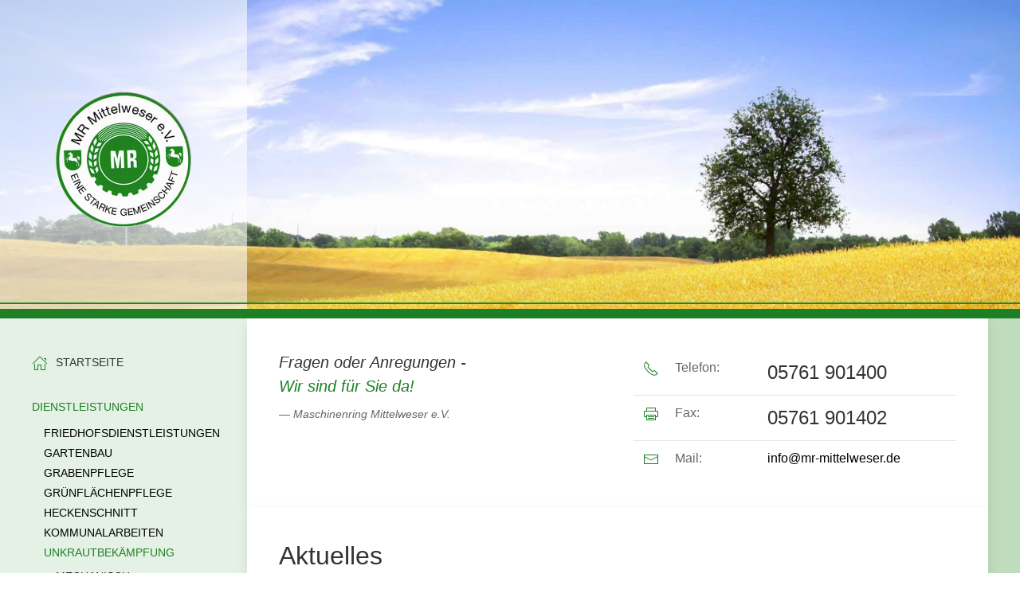

--- FILE ---
content_type: text/html; charset=utf-8
request_url: https://mr-mittelweser.de/startseite.html
body_size: 2527
content:
<!DOCTYPE html>
<html lang="de">
<head>
<meta charset="utf-8">
<title>Startseite - MR-Mittelweser</title>
<base href="https://mr-mittelweser.de/">
<meta name="robots" content="index,follow">
<meta name="description" content="">
<meta name="keywords" content="Maschinenring Mittelweser e.V., MR-Mittelweser, Dienstleistungsgenossenschaft, Nienburg, Leese">
<meta name="viewport" content="width=device-width, initial-scale=1.0, min-width=480" />
<link rel="stylesheet" href="assets/css/2ddbabdf04c0.css">
<link rel="shortcut icon" href="favicon.ico" type="image/ico" />
<link rel="icon" href="favicon.ico" type="image/ico" />
<!--[if lt IE 9]><script src="assets/html5shiv/3.7.2/html5shiv.js"></script><![endif]-->
</head>
<body id="top" class="mac chrome blink ch131">
<header class="uk-section uk-background-cover uk-padding-remove-vertical top-background uk-light" style="background-image: url(https://mr-mittelweser.de/files/mr-mittelweser/src/10539822_m4.jpg);">
<div class="uk-container">
<div uk-grid>
<div class="logo uk-width-1-4@m uk-width-2-3 uk-height-1-1 transp uk-flex uk-flex-middle uk-padding-large">
<a class="logo" title="Maschinenring Mittelweser e.V." href="">
<img title="MR Mittelweser e.V Logo" src="https://mr-mittelweser.de/files/mr-mittelweser/src/mr-logo.png" alt="MR Mittelweser e.V Logo" uk-img>
</a>
</div>
<div class="toggle-nav uk-width-3-4@m uk-width-expand uk-text-right uk-padding  uk-hidden@m">
<button href="#" uk-icon="icon: menu; ratio: 1.5" uk-toggle="target: #offcanvas-usage" style="color:#000"><span class="uk-margin-small-right">Menü</span></button>
</div>
</div>
</div>
<div class="line"></div>
</header>
<div id="main--section" class="uk-section uk-padding-remove-vertical uk-background-primary">
<div class="uk-container">
<div uk-grid class="uk-grid-match">
<div class="uk-width-1-4@m uk-width-1-1@s transp uk-padding uk-visible@m">
<ul class="uk-nav uk-nav-default">
<li class="uk-nav-header active first">
<span class="active first">
<span uk-icon="icon: home" class="uk-text-primary uk-margin-small-right"></span>Startseite      	</span>
</li>
<li class="uk-nav-header">
<a
href="dienstleistungen.html"
title="Dienstleistungen"
class="uk-text-primary submenu sibling"      	      	      	      	      	 aria-haspopup="true"      	class="uk-text-primary"      	>
Dienstleistungen      	</a>
<ul class="uk-nav-sub">
<li class="uk-flex-between">
<a
href="friedhofsdienstleistungen.html"
title="Friedhofsdienstleistungen"
>
Friedhofsdienstleistungen      	</a>
</li>
<li class="uk-flex-between">
<a
href="gartenbau.html"
title="Gartenbau"
>
Gartenbau      	</a>
</li>
<li class="uk-flex-between">
<a
href="grabenpflege.html"
title="Grabenpflege"
>
Grabenpflege      	</a>
</li>
<li class="uk-flex-between">
<a
href="gruenflaechenpflege.html"
title="Grünflächenpflege"
>
Grünflächenpflege      	</a>
</li>
<li class="uk-flex-between">
<a
href="heckenschnitt.html"
title="Heckenschnitt"
>
Heckenschnitt      	</a>
</li>
<li class="uk-flex-between">
<a
href="kommunalarbeiten.html"
title="Kommunalarbeiten"
>
Kommunalarbeiten      	</a>
</li>
<li class="uk-flex-between">
<a
href="unkrautbekaempfung-100.html"
title="Unkrautbekämpfung"
aria-haspopup="true"      	class="uk-text-primary"      	>
Unkrautbekämpfung      	</a>
<ul class="uk-nav-sub">
<li class="uk-flex-between">
<a
href="unkrautbekaempfung-mechanisch.html"
title="Mechanisch"
>
Mechanisch      	</a>
</li>
<li class="uk-flex-between">
<a
href="unkrautbekaempfung-thermisch.html"
title="Thermisch Heißwasser"
>
Thermisch Heißwasser      	</a>
</li>
</ul>      </li>
</ul>      </li>
<li class="uk-nav-header">
<a
href="impressum.html"
title="Impressum und Datenschutz"
class="uk-text-primary sibling last"      	      	      	      	      	      	      	>
Impressum und Datenschutz      	</a>
</li>
</ul>
<div>
</div>
</div>
<div class="uk-width-expand uk-padding-remove">
<div class="uk-card uk-card-default uk-padding">
<div uk-grid>
<div class="uk-width-1-2@s">
<blockquote cite="#">
<p class="uk-margin-small-bottom">Fragen oder Anregungen - <br><span class="uk-text-primary">Wir sind für Sie da!</span></p>
<footer>Maschinenring Mittelweser e.V. <cite></cite></footer>
</blockquote>
</div>
<div class="uk-width-1-2@s">
<table class="uk-table uk-table-divider uk-table-small">
<tbody>
<tr>
<td><span uk-icon="icon: receiver" class="uk-text-primary uk-margin-right"></span>Telefon:</td>
<td class="uk-text-lead">05761 901400</td>
</tr>
<tr>
<td><span uk-icon="icon: print" class="uk-text-primary uk-margin-right"></span>Fax:</td>
<td class="uk-text-lead">05761 901402</td>
</tr>
<tr>
<td><span uk-icon="icon: mail" class="uk-text-primary uk-margin-right"></span>Mail:</td>
<td><a href="mailto:info@mr-mittelweser.de">info@mr-mittelweser.de</a></td>
</tr>
</tbody>
</table>
</div>
</div>
</div>
<div class="uk-card uk-card-default">
<div class="uk-padding">
<div class="mod_article first last block" id="startseite">
<!-- indexer::stop -->
<div class="mod_newslist block">
<h2>Aktuelles</h2>
<p class="empty">Zurzeit sind keine Nachrichten vorhanden.</p>
</div>
<!-- indexer::continue -->
<div class="ce_text last block">
<div class="uk-section uk-padding-remove-top">
<div class="uk-width-2-3@m">
<h2>Herzlich wilkommen beim Maschinenring Hannover-Land e.V.</h2>
<h3>Liebe Mitglieder und Gäste,</h3>
<p>nach der erfolgreichen Verschmelzung durch Aufnahme der beiden Maschinenringe Hannover-Land e.V. und Maschinenring Mittelweser e.V. finden Sie uns jetzt unter dem Maschinenring Hannover-Land e.V.</p>
<p>Unseren neuen gemeinsamen Internetauftritt finden Sie jetzt unter folgender Homepage:</p>
<p><strong>maschinenring-hannover.de</strong></p>
<p>&nbsp;</p>
<p>Weiterhin finden Sie auf dieser Homepage alle Informationen über die <strong>Dienstleistungsgenossenschaft Mittelweser eG.</strong></p>
<p><strong>&nbsp;</strong></p>
</div>
</div>
<div class="uk-grid">
<div class="uk-width-1-3@m"><a title="Dienstleistungsgenossenschaft Mittelweser eG" href="dienstleistungsgenossenschaft-mittelweser-eg.html"><img title="Dienstleistungsgenossenschaft Mittelweser eG " src="files/mr-mittelweser/src/dlgm_logo.jpg" alt="Dienstleistungsgenossenschaft Mittelweser eG " height="175"></a></div>
<div class="uk-width-2-3@m">
<p>Die <a title="Dienstleistungsgenossenschaft Mittelweser eG" href="dienstleistungsgenossenschaft-mittelweser-eg.html">Dienstleistungsgenossenschaft Mittelweser eG (DLGM)</a> führt jede Art von Dienstleistungen durch, wobei die momentanen Schwerpunkte in den Bereichen Natur- und Landschaftsschutz und deren Pflege, alle land- und forstwirtschaftlichen Arbeiten, Abbruch und Ladearbeiten, Transport von Schüttgütern, Friedhofspflege und Grabaushub, Winterdienst für Gewerbeunternehmen und Kommunen, Mäh- und Reinigungsarbeiten, angesiedelt sind.</p>
<p class="uk-text-right@m uk-text-center@s"><a class="uk-button uk-button-primary" title="Weitere Info zur Dienstleistungsgenossenschaft Mittelweser eG" href="dienstleistungsgenossenschaft-mittelweser-eg.html">Weitere Info</a></p>
</div>
</div>
<hr class="divider uk-margin-large">
</div>
</div>
</div>
</div>
</div>
</div>
</div>
<div class="uk-section uk-background-primary uk-padding-remove">
<div class="uk-padding-small uk-text-center uk-text-small">&copy; 2019 <strong>MR-Mittelweser e.V.</strong></div>
</div>
<div id="offcanvas-usage" uk-offcanvas>
<div class="uk-offcanvas-bar uk-light">
<button class="uk-offcanvas-close" type="button" uk-close></button>
<ul class="uk-nav uk-nav-default">
<li class="uk-nav-header active first">
<span class="active first">
<span uk-icon="icon: home" class="uk-text-primary uk-margin-small-right"></span>Startseite      	</span>
</li>
<li class="uk-nav-header">
<a
href="dienstleistungen.html"
title="Dienstleistungen"
class="uk-text-primary submenu sibling"      	      	      	      	      	 aria-haspopup="true"      	class="uk-text-primary"      	>
Dienstleistungen      	</a>
<ul class="uk-nav-sub">
<li class="uk-flex-between">
<a
href="friedhofsdienstleistungen.html"
title="Friedhofsdienstleistungen"
>
Friedhofsdienstleistungen      	</a>
</li>
<li class="uk-flex-between">
<a
href="gartenbau.html"
title="Gartenbau"
>
Gartenbau      	</a>
</li>
<li class="uk-flex-between">
<a
href="grabenpflege.html"
title="Grabenpflege"
>
Grabenpflege      	</a>
</li>
<li class="uk-flex-between">
<a
href="gruenflaechenpflege.html"
title="Grünflächenpflege"
>
Grünflächenpflege      	</a>
</li>
<li class="uk-flex-between">
<a
href="heckenschnitt.html"
title="Heckenschnitt"
>
Heckenschnitt      	</a>
</li>
<li class="uk-flex-between">
<a
href="kommunalarbeiten.html"
title="Kommunalarbeiten"
>
Kommunalarbeiten      	</a>
</li>
<li class="uk-flex-between">
<a
href="unkrautbekaempfung-100.html"
title="Unkrautbekämpfung"
aria-haspopup="true"      	class="uk-text-primary"      	>
Unkrautbekämpfung      	</a>
<ul class="uk-nav-sub">
<li class="uk-flex-between">
<a
href="unkrautbekaempfung-mechanisch.html"
title="Mechanisch"
>
Mechanisch      	</a>
</li>
<li class="uk-flex-between">
<a
href="unkrautbekaempfung-thermisch.html"
title="Thermisch Heißwasser"
>
Thermisch Heißwasser      	</a>
</li>
</ul>      </li>
</ul>      </li>
<li class="uk-nav-header">
<a
href="impressum.html"
title="Impressum und Datenschutz"
class="uk-text-primary sibling last"      	      	      	      	      	      	      	>
Impressum und Datenschutz      	</a>
</li>
</ul>
</div>
</div>
</body>
<link rel="stylesheet" href="https://cdnjs.cloudflare.com/ajax/libs/uikit/3.1.5/css/uikit.min.css" />
<link rel="stylesheet" href="https://mr-mittelweser.de/files/mr-mittelweser/src/style.css">
<script src="https://cdnjs.cloudflare.com/ajax/libs/uikit/3.1.5/js/uikit.min.js"></script>
<script src="https://cdnjs.cloudflare.com/ajax/libs/uikit/3.1.5/js/uikit-icons.min.js"></script>
<script src="https://cdnjs.cloudflare.com/ajax/libs/jquery/2.2.4/jquery.min.js"></script>
<script src="https://mr-mittelweser.de/files/mr-mittelweser/src/action.js"></script>
<script>setTimeout(function(){var e=function(e,t){try{var n=new XMLHttpRequest}catch(r){return}n.open("GET",e,!0),n.onreadystatechange=function(){this.readyState==4&&this.status==200&&typeof t=="function"&&t(this.responseText)},n.send()},t="system/cron/cron.";e(t+"txt",function(n){parseInt(n||0)<Math.round(+(new Date)/1e3)-86400&&e(t+"php")})},5e3)</script>
</html>

--- FILE ---
content_type: text/css
request_url: https://mr-mittelweser.de/assets/css/2ddbabdf04c0.css
body_size: 331
content:
body#top {background: #bfdcbd;}
.top-background {transition:all 0.2s ease;}
.top-background,
.logo.transp {height:400px;}
.transp {background: rgba(255,255,255,0.6);}
.top-background {position:relative;}
.top-background .line {position:absolute;bottom:0;left:0;width:100%;height:12px;background: #1d8026;}
body .uk-text-primary {color:#1d8026 ! important;}
body .uk-button-primary {background-color: #1d8026 ! important;}
body .uk-offcanvas-bar {background: #1d8026 ! important;}
body .uk-background-primary {background: #bfdcbd;}
.uk-link, a {color: #000 ! important;}
.logo .logo {max-height:100%;}
.uk-button.uk-button-primary {color:#fff ! important;}


@media (max-width: 1160px){
.top-background,
.logo.transp {height:300px;}
}


@media (max-width: 960px){
.top-background,
.logo.transp {height:200px;background:none;padding-top:20px;padding-bottom:20px;}
.logo .logo img {height:160px;}
.top-background:after {bottom:9px;height:1px;}
.top-background .line {height:6px;}
#main--section .uk-container > .uk-grid-match{margin-left:0;}
}

@media (max-width: 800px){
.top-background,
.logo.transp {height:140px;}
.logo.transp {padding-top:15px;padding-bottom:20px;}
.logo .logo img {height:100px;}
}

@media (max-width: 680px){
.top-background {height:100px;}
.logo.transp {height:100px;}
.logo.transp {padding-top:6px;padding-bottom:6px;}
.logo .logo img {height:80px;}
}
@media (max-width: 480px){
.logo.transp {height:100px;width:50%;}
.logo.transp {padding-top:6px;padding-bottom:6px;}
.logo .logo img {height:80px;}

}


@media (min-width: 960px){
.top-background:after {content:'';position:absolute;bottom:18px;left:0;width:100%;height:2px;background:#1e8828;}
}


--- FILE ---
content_type: text/css
request_url: https://mr-mittelweser.de/files/mr-mittelweser/src/style.css
body_size: 248
content:
body#top {background: #bfdcbd;}
.top-background {transition:all 0.2s ease;}
.top-background,
.logo.transp {height:400px;}
.transp {background: rgba(255,255,255,0.6);}
.top-background {position:relative;}
.top-background .line {position:absolute;bottom:0;left:0;width:100%;height:12px;background: #1d8026;}
body .uk-text-primary {color:#1d8026 ! important;}
body .uk-button-primary {background-color: #1d8026 ! important;}
body .uk-offcanvas-bar {background: #1d8026 ! important;}
body .uk-background-primary {background: #bfdcbd;}
.uk-link, a {color: #000 ! important;}
.logo .logo {max-height:100%;}
.uk-button.uk-button-primary {color:#fff ! important;}


@media (max-width: 1160px){
.top-background,
.logo.transp {height:300px;}
}


@media (max-width: 960px){
.top-background,
.logo.transp {height:200px;background:none;padding-top:20px;padding-bottom:20px;}
.logo .logo img {height:160px;}
.top-background:after {bottom:9px;height:1px;}
.top-background .line {height:6px;}
#main--section .uk-container > .uk-grid-match{margin-left:0;}
}

@media (max-width: 800px){
.top-background,
.logo.transp {height:140px;}
.logo.transp {padding-top:15px;padding-bottom:20px;}
.logo .logo img {height:100px;}
}

@media (max-width: 680px){
.top-background {height:100px;}
.logo.transp {height:100px;}
.logo.transp {padding-top:6px;padding-bottom:6px;}
.logo .logo img {height:80px;}
}
@media (max-width: 480px){
.logo.transp {height:100px;width:50%;}
.logo.transp {padding-top:6px;padding-bottom:6px;}
.logo .logo img {height:80px;}

}


@media (min-width: 960px){
.top-background:after {content:'';position:absolute;bottom:18px;left:0;width:100%;height:2px;background:#1e8828;}
}

--- FILE ---
content_type: application/javascript
request_url: https://mr-mittelweser.de/files/mr-mittelweser/src/action.js
body_size: -31
content:
$(document).ready(function(){
	$('input[type="text"], input[type="password"], input[type="email"], input[type="tel"]').addClass('uk-input');
	$('input.submit').addClass('uk-button uk-button-primary');
	$('td.col_0').addClass('uk-width-medium');
	// UIkit.slider(element).startAutoplay();
	$('.uk-h6 a').each(function(){
		$(this).parent().next().attr('href', $(this).attr('href'));
	})
})